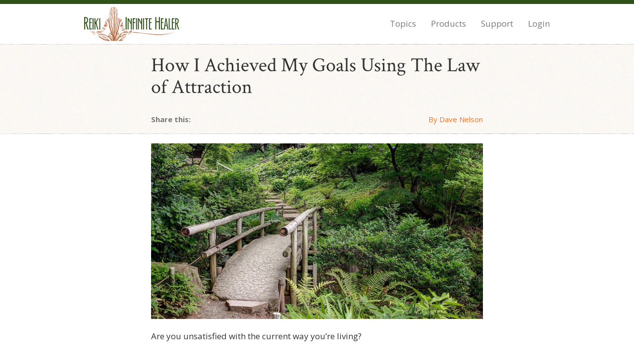

--- FILE ---
content_type: text/html; charset=utf-8
request_url: https://www.reikiinfinitehealer.com/how-i-achieved-my-goals-using-the-law-of-attraction
body_size: 38205
content:












<!doctype html>
<html lang="en">
    <head>
        <meta charset="utf-8">
        <meta http-equiv="X-UA-Compatible" content="IE=edge">
        <meta name="viewport" content="width=device-width, initial-scale=1">

        
        





<style>.async-hide { opacity: 0 !important} </style>
<script>(function(a,s,y,n,c,h,i,d,e){s.className+=' '+y;h.start=1*new Date;
    h.end=i=function(){s.className=s.className.replace(RegExp(' ?'+y),'')};
    (a[n]=a[n]||[]).hide=h;setTimeout(function(){i();h.end=null},c);h.timeout=c;
})(window,document.documentElement,'async-hide','dataLayer',4000,
{'GTM-K7RTK83':true});</script>

<script>
    
        (function(i,s,o,g,r,a,m){i['GoogleAnalyticsObject']=r;i[r]=i[r]||function(){
        (i[r].q=i[r].q||[]).push(arguments)},i[r].l=1*new Date();a=s.createElement(o),
        m=s.getElementsByTagName(o)[0];a.async=1;a.src=g;m.parentNode.insertBefore(a,m)
        })(window,document,'script','//www.google-analytics.com/analytics.js','ga');

        ga('create', 'UA-47892784-1', 'auto', {'allowLinker': true});
        ga('require', 'GTM-K7RTK83');
        ga('require', 'linker');
        ga('linker:autoLink', ['secure.horizonelixir.com', 'horizonelixir.com', 'www.horizonelixir.com'] );
        ga('require', 'displayfeatures');
        ga('send', 'pageview');
    
</script>


<script async src="https://www.googletagmanager.com/gtag/js?id=G-XEK6YXWHLS"></script>
<script>
        window.dataLayer = window.dataLayer || [];
        function gtag(){dataLayer.push(arguments);}
        gtag('js', new Date());

        gtag('config', 'G-XEK6YXWHLS');

        
            
        

        
            
        
</script>



        



    <script async src="https://www.googletagmanager.com/gtag/js?id=AW-1021697954"></script>
    <script>
         window.dataLayer = window.dataLayer || [];
         function gtag(){dataLayer.push(arguments);}
         gtag('js', new Date());

         gtag('config', 'AW-1021697954');

         
            
         
    </script>


        <title>How I Achieved My Goals Using The Law of Attraction</title>
        <meta name="description" content="Ditch the &quot;SMART&quot; goals, and use the law of attraction to reach your goals by connecting to your energy and emotions. ">
        

        <link href='https://fonts.googleapis.com/css?family=Open+Sans:400,300,600,700&amp;subset=latin,latin-ext' rel='stylesheet' type='text/css'>
        <link href='https://fonts.googleapis.com/css?family=Crimson+Text:400,italic,600,700' rel='stylesheet' type='text/css'>
        <link rel="stylesheet" href="/assets/stylesheets/bootstrap.min.css">
        <link rel="stylesheet" href="/assets/stylesheets/font-awesome.min.css">
        <link rel="stylesheet" href="/assets/stylesheets/main2.css?v=37">
        

        <link rel="shortcut icon" type="image/png" href='/assets/images/favicon.png'>

        <script src="/assets/javascripts/jquery-1.11.3.min.js" type="text/javascript"></script>
        <script src="/assets/javascripts/bootstrap.min.js" type="text/javascript"></script>
        <!-- HTML5 shim and Respond.js for IE8 support of HTML5 elements and media queries -->
        <!--[if lt IE 9]>
          <script src="https://oss.maxcdn.com/html5shiv/3.7.2/html5shiv.min.js"></script>
          <script src="https://oss.maxcdn.com/respond/1.4.2/respond.min.js"></script>
        <![endif]-->

        



    <script>
        !function(f,b,e,v,n,t,s){if(f.fbq)return;n=f.fbq=function(){n.callMethod?
                n.callMethod.apply(n,arguments):n.queue.push(arguments)};if(!f._fbq)f._fbq=n;
            n.push=n;n.loaded=!0;n.version='2.0';n.queue=[];t=b.createElement(e);t.async=!0;
            t.src=v;s=b.getElementsByTagName(e)[0];s.parentNode.insertBefore(t,s)}(window,
                document,'script','//connect.facebook.net/en_US/fbevents.js');

        
            
                fbq('init', '617692689897924');
            

            fbq('track', "PageView");

            
                
            

            
                
            
        
    </script>

    <noscript><img height="1" width="1" style="display:none"
                   src="https://www.facebook.com/tr?id=617692689897924&ev=PageView&noscript=1"
    /></noscript>

        

<script>
!function (w, d, t) {
    w.TiktokAnalyticsObject=t;var ttq=w[t]=w[t]||[];ttq.methods=["page","track","identify","instances","debug","on","off","once","ready","alias","group","enableCookie","disableCookie"],ttq.setAndDefer=function(t,e){t[e]=function(){t.push([e].concat(Array.prototype.slice.call(arguments,0)))}};for(var i=0;i<ttq.methods.length;i++)ttq.setAndDefer(ttq,ttq.methods[i]);ttq.instance=function(t){for(var e=ttq._i[t]||[],n=0;n<ttq.methods.length;n++)ttq.setAndDefer(e,ttq.methods[n]);return e},ttq.load=function(e,n){var i="https://analytics.tiktok.com/i18n/pixel/events.js";ttq._i=ttq._i||{},ttq._i[e]=[],ttq._i[e]._u=i,ttq._t=ttq._t||{},ttq._t[e]=+new Date,ttq._o=ttq._o||{},ttq._o[e]=n||{};var o=document.createElement("script");o.type="text/javascript",o.async=!0,o.src=i+"?sdkid="+e+"&lib="+t;var a=document.getElementsByTagName("script")[0];a.parentNode.insertBefore(o,a)};

    ttq.load('C732NJ0A2TFP9AP6SH7G');
    ttq.page();
}(window, document, 'ttq');
</script>
        
    <script src="/assets/javascripts/jquery.infinitescroll.min.js" type="text/javascript"></script>
    <script src="/assets/javascripts/jquery.dialogtrigger.js" type="text/javascript"></script>
    <script src="/assets/javascripts/js.cookie.js" type="text/javascript"></script>

    <script type="text/javascript">

        var isMobile = window.matchMedia("only screen and (max-width: 767px)");

        var exitPopEnabled = !Cookies.get('sawOfferModal');
        function showFeaturedOffer() {
            if (exitPopEnabled) {
                if (isMobile.matches) {
                    $(".navbar-offer").show();
                    $("body").addClass("navbar-offer-open");
                }
                else {
                    $(".modal-offer").modal("show");
                }
                Cookies.set('sawOfferModal', 'true', { expires: 7 }); 
                exitPopEnabled = false;
            }
        }

        $(function() {

            
            $( window ).on( "orientationchange", function( event ) {
                var originalBodyStyle = getComputedStyle(document.body).getPropertyValue('display');
                document.body.style.display='none';
                setTimeout(function () {
                    document.body.style.display = originalBodyStyle;
                }, 10);
            });

            $(".modal a").click(function() {
                $("#modal-offer").modal("hide");
            })

            $(".navbar-offer a").click(function() {
                $(".navbar-offer").hide();
                $("body").removeClass("navbar-offer-open");
            })

            var dialogTrigger = new DialogTrigger(showFeaturedOffer, { trigger: 'timeout', timeout: 60000 });

            
//            var dialogTriggerTimeout = new DialogTrigger(function() {
//                var dialogTriggerPercentDown = new DialogTrigger(function() {
//                    var dialogTriggerPercentUp = new DialogTrigger(showFeaturedOffer, { trigger: 'scrollUp', percentUp: 10 });
//                }, { trigger: 'scrollDown', percentDown: 50 });
//            }, { trigger: 'timeout', timeout: dialogTriggerTimeoutMiliseconds });

            
//            var dialogTriggerTimeout2 = new DialogTrigger(function() {
//                var dialogTriggerExit = new DialogTrigger(showFeaturedOffer, { trigger: 'exitIntent' });
//            }, { trigger: 'timeout', timeout: dialogTriggerTimeoutMiliseconds });

            $(".articles-wrapper").infinitescroll({
                navSelector  : '.next-page:last',    // selector for the paged navigation
                nextSelector : '.next-page:last a',  // selector for the NEXT link (to page 2)
                itemSelector : '.article-wrapper',     // selector for all items you'll retrieve
                loading: {
                    finishedMsg: '',
                    selector: '.loading-message',
                    msgText: "<em class='lead'>Channeling knowledge from the Universe...</em>",
                },
                bufferPx: 1000
            },
            function( newElements ) {
                addthis.layers.refresh()
            });
        });
    </script>

    </head>

    <body class="article">


        
            <nav class="navbar navbar-default navbar-static-top">
                <div class="container">
                    <div class="navbar-header">
                        <button type="button" class="navbar-toggle collapsed" data-toggle="collapse" data-target="#navbar" aria-expanded="false" aria-controls="navbar">
                            <span class="sr-only">MENU</span>
                            <span class="icon-bar"></span>
                            <span class="icon-bar"></span>
                            <span class="icon-bar"></span>
                        </button>
                        <a class="navbar-brand" href="/">
                            <img class="img-responsive" src='/assets/images/logo.png' alt="Reiki Infinite Healer" />
                        </a>
                    </div>
                    <div id="navbar" class="navbar-collapse collapse">
                        <ul class="nav navbar-nav navbar-right">
                            <li><a href="/blog">Topics</a></li>
                            <li><a href="/products">Products</a></li>
                            <li><a href="/contact">Support</a></li>
                            <li><a href="/login">Login</a></li>
                        </ul>
                    </div><!--/.nav-collapse -->
                </div>
            </nav>
        

        

        <div class="main-content">
            

    <div class="articles-wrapper">
        <div class="article-wrapper">
            <div class="main-content-header">
                <div class="container">
                    <h1>How I Achieved My Goals Using The Law of Attraction</h1>
                    <div class="article-meta">
                        <div class="pull-left">
                            <div class="share-label text-muted">Share this:</div>
                            <div class="addthis_sharing_toolbox" data-url="http://www.reikiinfinitehealer.com/how-i-achieved-my-goals-using-the-law-of-attraction" data-title="How I Achieved My Goals Using The Law of Attraction"></div>
                        </div>
                        <div class="text-muted pull-right author"><a href="/author/dave-nelson" target="_blank">By Dave Nelson</a></div>
                        <div class="clearfix"></div>
                    </div>
                </div>
            </div>

            <div class="container">
                <p><img class="shareable-image" src="https://s3-us-west-2.amazonaws.com/reikiinfinitehealer/media/Blogs/Law+of+Attraction+1+Path+to+Goals.png" alt="Path to Destiny" /></p>
<p>Are you unsatisfied with the current way you&rsquo;re living?&nbsp;</p>
<p>Do you feel like the life you&rsquo;ve always wanted is lingering just beyond your reach?</p>
<p>That&rsquo;s all about to change&hellip; because I&rsquo;m going to let you in on a few secrets that will transform your life as you know it:</p>
<p>YOU are the creator of your <a title="Destiny" href="https://www.reikiinfinitehealer.com/4-habits-that-will-change-your-destiny" target="_blank" rel="noopener">destiny</a>&hellip;&nbsp;</p>
<p>YOU have the power to paint the picture of your life in any way that you wish.&nbsp;</p>
<p>With just a simple shift in your thoughts and mindset, <em>you can change your life to manifest all of the things you desire&hellip;&nbsp;</em></p>
<p>Perhaps you have a goal or two you&rsquo;re trying to reach, but maybe you feel like you&rsquo;re stuck. Do you want to be able to:&nbsp;</p>
<ul>
<li>Find your heart&rsquo;s true love&nbsp;</li>
<li>Achieve great success in your business&nbsp;</li>
<li>Improve your physical health</li>
<li>Attract wealth and financial abundance</li>
</ul>
<p>The possibilities are limitless&hellip;&nbsp;</p>
<p>The key to unlocking the goals you want to achieve comes from your energy. You see, we live in a world full of energy. It&rsquo;s all around you&hellip; everywhere you look&hellip; and it&rsquo;s also inside of you&hellip;&nbsp;</p>
<p>And that energy can be linked to your various emotions&hellip;&nbsp;</p>
<p>Happiness, joy, love, and abundance create positive energy in the body, while fear, guilt, sadness, and anger leave your body cluttered with negative energy.&nbsp;</p>
<p>But there is something you can do to <em>take control of your emotions, your energy, and your entire life</em>.&nbsp;</p>
<p>I&rsquo;ve seen the effects that the law of attraction can have on my life, firsthand.&nbsp;</p>
<p>It has helped me to finally feel financially stable, create positive change in the world, cultivate deeper connections with my loved ones, and so much more.&nbsp;</p>
<p>And the law of attraction can do the same for you...</p>
<h2>The Law of Attraction Will Help You Reach Your Goals...</h2>
<p>It is said that there are many laws that govern the universe, one of which is the law of attraction. The basic underlying principle of the law of attraction is that whatever you are putting out into the universe, you also attract back to yourself.&nbsp;</p>
<p>More simply put:<strong> Like attracts like.</strong>&nbsp;</p>
<p>For example, if you often find yourself complaining about how you&rsquo;ll never <a title="Heart Chakra" href="https://www.reikiinfinitehealer.com/the-heart-chakra" target="_blank" rel="noopener">find true love</a>, these negative feelings will just attract more negative feelings and prevent you from cultivating more love in your life.&nbsp;</p>
<p>But if you can become thankful for the love and happiness that you enjoy in other relationships with friends and family, then you&rsquo;re attracting more feelings of love and happiness so that you can find new relationships.&nbsp;</p>
<p><img class="shareable-image" src="https://s3-us-west-2.amazonaws.com/reikiinfinitehealer/media/Blogs/Law+of+Attraction+2+Flower.jpg" alt="Law of Attraction" /></p>
<p>Just like the practice of Reiki, the law of attraction taps into the abundant energy of the universe and everything in it.&nbsp;</p>
<p>You may or may not be aware that everything in and around you is made of energy. You are composed of energy, the earth contains its own energy, the food you eat has energy&hellip;<strong> everything is energy.</strong>&nbsp;</p>
<p>If you want to learn how the law of attraction can help you reach your goals and create the life you&rsquo;ve always wanted, then you&rsquo;re in the right place.&nbsp;</p>
<p>Below, I&rsquo;ve outlined a few tips that I have personally used to make the law of attraction work for my goals and aspirations. And I believe that these same principles can help you manifest anything that you desire.&nbsp;</p>
<p>Now that you understand a little more about what the law of attraction is, I&rsquo;m going to share with you exactly how I used it to achieve my goals (and how you can too!).&nbsp;</p>
<p>First things first, let&rsquo;s talk about energy&hellip;&nbsp;</p>
<h2>Cleanse Your Energetic System</h2>
<p>You can unknowingly be holding negative energy in your system that is preventing you from reaching the goals you set for yourself. It&rsquo;s important to take time each day to cleanse your energetic system.&nbsp;</p>
<p>There are many different ways to cleanse your energy system, but I&rsquo;ll just mention a few of my favorites here&hellip;&nbsp;</p>
<p><img class="shareable-image" src="https://s3-us-west-2.amazonaws.com/reikiinfinitehealer/media/Blogs/Law+of+Attraction+3+Energetic.jpg" alt="Cleansing Energy" /></p>
<p><strong>Reiki</strong></p>
<p>Reiki healing works with the body&rsquo;s seven main energy centers to optimize the flow of energy into and out of your body. Drawing from the <a title="Reiki Energy" href="https://www.reikiinfinitehealer.com/reiki-personal-energy" target="_blank" rel="noopener">universal energy</a> that is all around you, you can use Reiki to direct positive energy from the universe into your body, thus raising your energetic vibrations to a higher level.&nbsp;</p>
<p><strong>Healing Crystals&nbsp;</strong></p>
<p>Healing crystals can be used for many different purposes, but there are also specific crystals that focus on cleansing your energetic system so that you can have more positive energy. White and clear stones like Clear Quartz and Moonstone can help remove negative energy from your body, while black stones like Tourmaline can protect you from unwanted energy.</p>
<p><strong>Yoga</strong></p>
<p>Allowing your body to stretch and move helps to keep the energy flowing freely. It&rsquo;s especially important to do a little stretching or movement in the morning because you&rsquo;ve been asleep and your body has been still. During sleep, energy can get stuck in certain places in the body causing imbalances that prevent you from reaching your goals.&nbsp;</p>
<p><strong>Meditation</strong></p>
<p>The benefits of meditation have been proven many times over, but it is especially important for those of us who engage in energy work (like Reiki or using the law of attraction). Pausing for a few moments of meditation lets your body slow down and relax so that you can recharge your energy. It also helps you become more connected to your inner being so that you can be more aware of the energetic flow within your own body.&nbsp;</p>
<p>I also wanted to share a tool I&rsquo;ve found that takes the concept of manifestations to a new level. Check out this 15 minute video to learn how the <a title="Power of Manifestation" href="https://www.reikiinfinitehealer.com/manifestation" target="_blank" rel="noopener">power of manifestation</a> has changed the lives of thousands of people&hellip;&nbsp;</p>
<p>&hellip; And how it can help you achieve the life you&rsquo;re meant to live. <a title="Manifestation" href="https://www.reikiinfinitehealer.com/manifestation" target="_blank" rel="noopener">Click here to learn more</a>.</p>
<p><a title="Manifestation" href="https://www.reikiinfinitehealer.com/manifestation" target="_blank" rel="noopener"><img src="https://s3-us-west-2.amazonaws.com/reikiinfinitehealer/media/resources/manifestation-system.jpg" alt="Manifestation" /></a></p>
<p>Once you&rsquo;ve cleared your energy in whatever way makes sense for you, it&rsquo;s time to start manifesting what you desire on the blank slate you&rsquo;ve just created&hellip;&nbsp;</p>
<h2>Tune in to Your Emotions&nbsp;</h2>
<p>I learned the hard way that it&rsquo;s not enough to just think about manifesting your goals and what you want to become.&nbsp;</p>
<p>It&rsquo;s not enough to just think about something. <em>You actually have to deeply feel those emotions</em> so that you&rsquo;re putting the positive energy out into the universe. And like a magnet, once that positive energy is in the universe, it will draw more of the same back to you.&nbsp;</p>
<p>The problem that you run into with simply thinking about what you want to become is that you are thinking. And since like attracts like, your thinking only attracts more thinking.&nbsp;</p>
<p>In this way, the law of attraction is similar to Reiki. When I am using Reiki to heal one of my clients, it&rsquo;s important to focus on what the person&rsquo;s life will look like or feel like when they are healed.&nbsp;</p>
<p>I don&rsquo;t spend my time thinking about a <a title="Leg pain" href="https://www.reikiinfinitehealer.com/how-to-heal-leg-pain-with-reiki" target="_blank" rel="noopener">broken leg</a> or a cancer diagnosis&hellip; Instead I send healing energy into the person as I see them being healthy and well.&nbsp;</p>
<p><img class="shareable-image" src="https://s3-us-west-2.amazonaws.com/reikiinfinitehealer/media/Blogs/Law+of+Attraction+4+Love.jpg" alt="Feeling Love" /></p>
<p>When using the law of attraction, thinking about how you feel alone because you haven&rsquo;t found love yet will actually prevent you from reaching your goal. Because you&rsquo;re focusing on feeling lonely and sad, you&rsquo;ll be attracting more sadness and loneliness.&nbsp;</p>
<p>Instead, bring your mind into the blissful state that you&rsquo;ll feel once you&rsquo;ve found a partner. Focus on the love and joy, and actually feel those emotions in your body. As you put the energy of happiness and love out into the universe, the universe will send back more happiness and love to you.&nbsp;&nbsp;</p>
<p>But maybe you have a different goal&hellip; Perhaps your aspirations are related to your work-life&hellip;&nbsp;</p>
<h2>Trade Attachment for an Open Mind&nbsp;</h2>
<p>When setting your <a title="personal goals" href="https://www.reikiinfinitehealer.com/how-to-change-your-life-in-7-steps" target="_blank" rel="noopener">personal goals</a>, one of the common suggestions is to be as specific as possible. Maybe you&rsquo;ve heard of SMART goals, or goals that are Specific, Measurable, Attainable, Realistic, and Time-Sensitive&hellip;&nbsp;</p>
<p>SMART goals may be helpful to some individuals, but they don&rsquo;t work well with the law of attraction.&nbsp;</p>
<p>Your mind can get wrapped up in the specifics of things and that can cause you to become attached to certain outcomes.&nbsp;</p>
<p>Instead of focusing on one specific outcome, <em>dig deeper into your goal to find the motivations behind it.</em></p>
<p><img class="shareable-image" src="https://s3-us-west-2.amazonaws.com/reikiinfinitehealer/media/Blogs/Law+of+Attraction+5+Open+Minds.jpg" alt="Open Mind" /></p>
<p>Maybe you want a promotion at work&hellip; is it because you want to be able to provide for your family? Or because you want to make a difference in your company?&nbsp;</p>
<p>Sometimes, the universe has plans for you that you&rsquo;re not yet aware of. There are many different paths that can lead you to your goal that might look a little different than you first imagined.&nbsp;</p>
<p>Keep an open mind. This also helps protect you from <a title="Remove Anxiety " href="https://www.reikiinfinitehealer.com/remove-anxiety-with-this-one-technique" target="_blank" rel="noopener">negative emotions like stress, disappointment, and sadness</a>.&nbsp;</p>
<p>Remember that true happiness comes from within, not from any outcome or object or other person. Releasing your attachment to rigid outcomes will help you <strong>create your own happiness and contentment</strong>.&nbsp;</p>
<p>This practice of having an open mind will also allow you to be more grateful for what you do have&hellip;&nbsp;</p>
<h2>Have Gratitude for the Present&nbsp;</h2>
<p>Cultivating more gratitude in your life can help you in many different ways. And it is especially important to remember to feel a <a title="sense of gratitude" href="https://www.reikiinfinitehealer.com/happiness" target="_blank" rel="noopener">sense of gratitude</a> when using the law of attraction to manifest your goals.&nbsp;</p>
<p>While it&rsquo;s good to have dreams, desires, aspirations, and goals, there are still things that you have in your life at this very moment that you can be thankful for.&nbsp;</p>
<p>One of the tricky parts about using the law of attraction to help you reach your goals is that you have to find the delicate balance between focusing on the future and living in the present.&nbsp;</p>
<p>When trying to reach your goals, there is a certain amonut of time and energy you must spend thinking about the future. But beware&hellip; when you become overly focused on what&rsquo;s yet to come, you miss out on the life that&rsquo;s happening right in front of you.&nbsp;</p>
<p><img class="shareable-image" src="https://s3-us-west-2.amazonaws.com/reikiinfinitehealer/media/Blogs/Law+of+Attraction+6+Gratitude.jpg" alt="Have Gratitude" /></p>
<p>Focusing too much on the future also leads you to feel more negative emotions, such as longing, discontent, worry, and fear. And when you feel those emotions, you&rsquo;re simply attracting more negative emotions into your life.&nbsp;</p>
<p>But when you are able to see that, while you may not have reached all your goals just yet, there are many things that you have to be grateful for, <em>you&rsquo;re sending positive energy out into the universe so that you can attract more positivity back to you.&nbsp;</em></p>
<p>So, any time you feel disappointment creeping up, turn that emotion on its head and find something that you can be grateful for.&nbsp;</p>
<p>For example, maybe you didn&rsquo;t get the promotion at work that you wanted. But that gives you more time to spend with your family. Be thankful for the love of your family.&nbsp;</p>
<p>The law of attraction boils down to shifting your outlook on life to focus in on the positive emotions you experience and using that energy to create more positivity in your life.&nbsp;</p>
<p>When you feel grateful, the universe will send you more things to be grateful for. When you focus on the love you have in your life, your relationships will strengthen and grow.&nbsp;</p>
<p>The law of attraction is similar to, but still quite different from, the power of manifestations. If you&rsquo;re interested in diving deeper into the simple ways that <a title="Manifestations" href="https://www.reikiinfinitehealer.com/manifestation" target="_blank" rel="noopener">manifestations can change your relationships, emotions, and life in general</a>, I invite you to watch this quick video.&nbsp;</p>
<p>It explains everything you need to know about how the power of manifestations will help you create the live you truly desire. <a title="Manifestation" href="https://www.reikiinfinitehealer.com/manifestation" target="_blank" rel="noopener">Click here for more information</a>.&nbsp;</p>
<p><a title="Manifestation" href="https://www.reikiinfinitehealer.com/manifestation" target="_blank" rel="noopener"><img src="https://s3-us-west-2.amazonaws.com/reikiinfinitehealer/media/resources/manifestation-system.jpg" alt="Manifestation" /></a></p>

                <div class="article-meta">
                    <div class="pull-left">
                        <div class="share-label text-muted">Share this:</div>
                        <div class="addthis_sharing_toolbox"></div>
                    </div>
                    <div class="text-muted pull-right author">
                        
                            <em>Posted on Jan 16, 2019</em>
                        
                    </div>
                    <div class="clearfix"></div>
                </div>

                <hr />

                <div class="row author-spotlight">
                    <div class="col-sm-2">
                        <img class="img-responsive img-thumbnail" src="/assets/images/landingPages/squeezePages/dave-nelson.jpg">
                    </div>
                    <div class="col-sm-10">
                        <p><a class="lead" target="_blank" href="/author/dave-nelson">Dave Nelson</a></p>
                        <p><small>Dave Nelson is the creator of Reiki Infinite Healer.  Over the last 4 years Dave and his team have helped hundreds of thousands of people improve their wellbeing, recover from illness, connect with their spiritual selves, and learn to heal with the amazing art of Reiki. Dave is a highly sought after healer and teacher, who's work has impacted the lives, health and relationships of individuals and their families in over 200 different countries.</small></p>
                    </div>
                </div>

            </div>
        </div>
    </div>

    
        <div class="next-page text-center container">
            <a rel="nofollow" class="btn btn-lg btn-default" href="/how-i-achieved-my-goals-using-the-law-of-attraction?page=2">Next Post</a>
        </div>
        <div class="loading-message text-center container"></div>
    

    <div class="modal fade modal-offer" tabindex="-1" role="dialog" data-backdrop="static">
        <div class="modal-dialog" role="document">
            <div class="modal-content">

                <div class="modal-body">
                    <button type="button" class="close" data-dismiss="modal"><span>&times;</span></button>
                    <div class="hidden-xs">
                        <img style="height: 50px" class="img-responsive element-center" src='/assets/images/logo.png' alt="Reiki Infinite Healer" />
                    </div>
                    <div class="row">
                        <div class="col-sm-6">
                            <img class="img-responsive element-center" src="/assets/images/landingPages/squeezePages/chakra-balancing-plan-thumbnail.png">
                        </div>
                        <div class="col-sm-6">
                            <h3>Get My FREE<br /> <span class="text-green">5 Minute Chakra Balancing Plan</span></h3>
                        </div>
                    </div>

                </div>
                <div class="modal-footer">
                    <div class="row">
                        <div class="col-xs-6">
                            <a target="_blank" href="/lp/5-minute-chakra-balancing-plan" class="btn btn-warning btn-block btn-lg">
                                <span class="lead">YES</span><br />
                                I want the free plan!
                            </a>
                        </div>
                        <div class="col-xs-6">
                            <a data-dismiss="modal" class="btn btn-default btn-block btn-lg">
                                <span class="lead">NO</span><br />
                                My Chakras are perfect
                            </a>
                        </div>
                    </div>
                </div>
            </div>
        </div>
    </div>

    <nav class="navbar navbar-default navbar-fixed-top navbar-offer">
        <div class="container">
            <a type="button" class="close"><span>&times;</span></a>
            <div class="row">
                <div class="col-xs-5">
                    <img class="img-responsive" src="/assets/images/landingPages/squeezePages/chakra-balancing-plan-thumbnail.png">
                </div>
                <div class="col-xs-7">
                    <div style="margin-top: 5px;">Get My FREE <span class="text-green">5 Minute<br /> Chakra Balancing Plan</span></div>
                    <div>
                        <a target="_blank" href="/lp/5-minute-chakra-balancing-plan" class="btn btn-warning">I WANT THE PLAN</a>
                    </div>
                </div>
            </div>
        </div>
    </nav>


        </div>

        <footer class="footer">
            <div class="container">
                <div class="row">
                    <div class="col-sm-3">
                        <img class="img-responsive footer-logo" src='/assets/images/logo-white.png' alt="Reiki Infinite Healer" />
                        <div class="lead"><strong>LET ME<br/> HELP YOU HEAL</strong></div>
                        <div>AND BECOME THE PERSON YOU WERE MEANT TO BE</div>
                    </div>
                    <div class="col-sm-3">
                        <p>TRAINING & HEALING</p>
                        <ul class="list list-unstyled">
                            <li><a href="/lp/guided-healing-sessions">Guided Healing Sessions</a></li>
                            <li><a href="/lp/reiki-home-course">Reiki Levels 1 - 3 Certification</a></li>
                            <li><a href="/lp/full-body-healing-session">Full Body Healing Session</a></li>
                            <li><a href="/lp/reiki-meditations">Reiki Meditations</a></li>
                            <li><a href="/products">All Products...</a></li>
                        </ul>
                    </div>
                    <div class="col-sm-3">
                        <p>POPULAR TOPICS</p>
                        <ul class="list list-unstyled">
                            <li><a href="/lifeforce-energy-optimization">Healing with Reiki</a></li>
                            <li><a href="/chakra-balancing">Balancing Your Chakras</a></li>
                            <li><a href="/how-i-cleansed-my-aura">Cleansing Your Aura</a></li>
                            <li><a href="/what-is-reiki">What Is Reiki?</a></li>
                            <li><a href="/blog">More Topics...</a></li>
                        </ul>
                    </div>
                    <div class="col-sm-3">
                        <p>REIKI INFINITE HEALER</p>
                        <ul class="list list-unstyled">
                            <li><a href="/blog">Blog</a></li>
                            <li><a href="/contact">Contact</a></li>
                            <li><a href="/reviews">Reviews</a></li>
                            <li><a href="/login">Login</a></li>
                        </ul>
                    </div>
                </div>

                <hr />

                <div class="row footer-bottom">
                    <div class="col-sm-4 pull-right text-right">
                        <ul class="list-inline">
                            <li>
                                <a target="_blank" href="http://www.facebook.com/reikiinfinitehealer">
                                    <span class="icon-circle icon-circle-facebook">
                                        <i class="fa fa-facebook"></i>
                                    </span>
                                    <span class="sr-only">
                                        Facebook
                                    </span>
                                </a>
                            </li>
                            <li>
                                <a target="_blank" href="https://www.instagram.com/reikiinfinitehealer">
                                    <span class="icon-circle">
                                        <i class="fa fa-instagram" aria-hidden="true"></i>                                    
                                    </span>
                                    <span class="sr-only">
                                        Instagram
                                    </span>
                                </a>
                            </li>
                            <li>
                                <a target="_blank" href="https://www.pinterest.com/reikiinfinite/">
                                    <span class="icon-circle">
                                        <i class="fa fa-pinterest" aria-hidden="true"></i>
                                    </span>
                                    <span class="sr-only">
                                        Pinterest
                                    </span>
                                </a>
                            </li>
                            <li>
                                <a target="_blank" href="http://www.twitter.com/reiki_infinite">
                                    <span class="icon-circle icon-circle-twitter">
                                        <i class="fa fa-twitter"></i>
                                    </span>
                                    <span class="sr-only">
                                        Twitter
                                    </span>
                                </a>
                            </li>
                        </ul>
                    </div>
                    <div class="col-sm-4 footer-bottom-text-links text-brown">
                        &copy; 2026 Reiki Infinite Healer
                    </div>
                    <div class="col-sm-4 footer-bottom-text-links text-center">
                        <ul class="list list-inline">
                            <li><a href="/privacy-policy">Privacy</a></li>
                            <li><a href="/terms-conditions">Terms</a></li>
                            <li><a href="/contact">Support</a></li>
                        </ul>
                    </div>
                </div>
            </div>
        </footer>

        

<!-- Google Code for Remarketing Tag -->
<script type="text/javascript">
    /* <![CDATA[ */
    var google_conversion_id = 1021697954;
    var google_custom_params = window.google_tag_params;
    var google_remarketing_only = true;
    var google_conversion_format = 3;
    /* ]]> */
</script>
<script type="text/javascript" src="//www.googleadservices.com/pagead/conversion.js">
</script>
<noscript>
    <div style="display:inline;">
        <img height="1" width="1" style="border-style:none;" alt="" src="//googleads.g.doubleclick.net/pagead/viewthroughconversion/1021697954/?value=0&amp;guid=ON&amp;script=0"/>
    </div>
</noscript>

<!-- Mailchimp Code for Goals -->
<script type="text/javascript">
	var $mcGoal = {'settings':{'uuid':'9b45c3f2b98542f20f996dc7a','dc':'us14'}};
    (function() {
        var sp = document.createElement('script'); sp.type = 'text/javascript'; sp.async = true; sp.defer = true;
        sp.src = ('https:' == document.location.protocol ? 'https://s3.amazonaws.com/downloads.mailchimp.com' : 'http://downloads.mailchimp.com') + '/js/goal.min.js';
        var s = document.getElementsByTagName('script')[0]; s.parentNode.insertBefore(sp, s);
    })();
</script>


        
<script>(function(w,d,t,r,u){var f,n,i;w[u]=w[u]||[],f=function(){var o={ti:"5214061"};o.q=w[u],w[u]=new UET(o),w[u].push("pageLoad")},n=d.createElement(t),n.src=r,n.async=1,n.onload=n.onreadystatechange=function(){var s=this.readyState;s&&s!=="loaded"&&s!=="complete"||(f(),n.onload=n.onreadystatechange=null)},i=d.getElementsByTagName(t)[0],i.parentNode.insertBefore(n,i)})(window,document,"script","//bat.bing.com/bat.js","uetq");</script><noscript><img src="//bat.bing.com/action/0?ti=5214061&Ver=2" height="0" width="0" style="display:none; visibility: hidden;" /></noscript>
        
    <script type="text/javascript" src="//s7.addthis.com/js/300/addthis_widget.js#pubid=ra-5758858673007810"></script>


    </body>
</html>


--- FILE ---
content_type: text/css; charset=utf-8
request_url: https://www.reikiinfinitehealer.com/assets/stylesheets/main2.css?v=37
body_size: 41505
content:
/* Layout style */

body {
    font-family: "Open Sans",Arial,sans-serif;
    font-size: 1.7rem;
    line-height: 1.8;
    color: #333;
}

a, a:hover, a:visited {
    color: #fc7025;
    cursor: pointer;
    transition: all .1s ease;
}

h1 a {
    color: #333;
}

h1 a:hover,
h1 a:focus {
    text-decoration: none;
}

h1 small {
    font-family: "Open Sans",Arial,sans-serif;
    font-size: 1.45rem;
    padding-left: 20px;
}

p {
    margin-bottom: 20px;
}

h1,
h2,
h3,
h4,
h5,
h6 {
    font-family: "Crimson Text", Arial, sans-serif;
    font-weight: 400; }

h1 {
    font-size: 40px;
}

h2 {
    font-size: 40px;
    margin-top: 0;
    margin-bottom: 30px;
}

h3 {
    font-size: 35px;
    margin-top: 0;
    margin-bottom: 30px;
}

h4 {
    font-size: 30px;
}

.heading-mid-content {
    margin-top: 30px;
}

ul,
ol {
    margin-bottom: 20px;
}

ul.list-tiny-checks {
    list-style-image: url(../images/checkout/ico-agree-10px.png);
    margin-left: 10px;
    padding-left: 10px;
    margin-bottom: 20px;
}
ul.list-tiny-checks li {
    margin: 0; padding: 0;
}

hr.sketchy {
    display:block;
    border:0px;
    height:1px;
    background-image: url(../images/landingPages/basicCourse/line-horizontal.png);
}

tfoot {
    border-top: 2px solid #ddd;
    font-weight: bold;
}

.strike {
    text-decoration:line-through
}

.shadow {
    box-shadow: 0px 0px 15px #999;
}

.btn {
    transition: all ease .1s;
}

.btn-link,
.btn-link:hover,
.btn-link:focus,
.btn-link:active {
    color: #fc7025;
}

.btn-default,  a.btn-default:visited {
    background-color: #eee;
    border-color: #d65f24;
    color: #333;
}

.btn-default:hover {
    background-color: #ddd !important;
    border-color: #d15a19;
}

.btn-warning, a.btn-warning:visited {
    background-color: #e35a10;
    border-color: #d15a19;
    color: #fff;
}

.btn-warning:hover,
.btn-warning:focus,
.btn-warning:active {
    background-color: #d15a19 !important;
    border-color: #d15a19 !important;
}

.btn-success, a.btn-success:visited {
    background-color: #569E29;
    border-color: #3B7F10;
    color: #fff;
}

.btn-success:hover,
.btn-success:focus,
.btn-success:active{
    background-color: #3B7F10 !important;
    border-color: #3B7F10 !important;
}

.btn-primary,  a.btn-primary:visited {
    background-color: #4775de;
    border-color: #1e3da4;
    color: #fff;
}

.btn-primary:hover,
.btn-primary:focus,
.btn-primary:active{
    background-color: #1e3da4 !important;
    border-color: #1e3da4 !important;
}

.btn-purple,  a.btn-purple:visited {
    background-color: #8e47de;
    border-color: #601ea4;
    color: #fff;
}

.btn-purple:hover,
.btn-purple:focus,
.btn-purple:active{
    background-color: #601ea4 !important;
    border-color: #601ea4 !important;
    color: #fff;
}

.btn-gray, a.btn-gray:visited {
    background-color: #999;
    border-color: #888;
    color: #fff;
}

.btn-gray:hover,
.btn-gray:focus,
.btn-gray:active{
    background-color: #888 !important;
    border-color: #888 !important;
    color: #fff;
}

span.btn-link,
span.btn-link:hover {
    cursor: default;
    text-decoration: none;
    color: #333;
}

.btn-cta {
    font-size: 2.4rem;
    line-height: 67px;
    color: #fff;
    box-shadow: 0 1px 1px #000;
    text-decoration: none;
    display: inline-block;
    padding-left: 30px;
    padding-right: 30px;
}

.btn-cta:hover,
.btn-cta:active,
.btn-cta:focus,
.btn-cta:visited {
    color: #fff;
    text-decoration: none;
}

.btn-cta-wide {
    padding-left: 65px;
    padding-right: 65px;
}

.btn-cta-small {
    font-size: 18px;
    line-height: 46px;
}

.main-content p.btn-cta-wrapper {
    margin-bottom: 30px;
}

.btn-cta.btn-cta-orange {
    background: #FF6712;
    background: -webkit-linear-gradient(#FF6712, #DF4300);
    background: -o-linear-gradient(#FF6712, #DF4300);
    background: -moz-linear-gradient(#FF6712, #DF4300);
    background: linear-gradient(#FF6712, #DF4300);
    background-image: linear-gradient(#FF6712, #DF4300);
}

.btn-cta.btn-cta-yellow {
    background: #ECB936;
    background: -webkit-linear-gradient(#ECB936, #C79512);
    background: -o-linear-gradient(#ECB936, #C79512);
    background: -moz-linear-gradient(#ECB936, #C79512);
    background: linear-gradient(#ECB936, #C79512);
    background-image: linear-gradient(#ECB936, #C79512);
}

.btn-cta.btn-cta-green {
    background: #569E29;
    background: -webkit-linear-gradient(#569E29, #317905);
    background: -o-linear-gradient(#569E29, #317905);
    background: -moz-linear-gradient(#569E29, #317905);
    background: linear-gradient(#569E29, #317905);
    background-image: linear-gradient(#569E29, #317905);
}

.btn-cta.btn-cta-purple {
    background: #8e47de;
    background: -webkit-linear-gradient(#8e47de, #601ea4);
    background: -o-linear-gradient(#8e47de, #601ea4);
    background: -moz-linear-gradient(#8e47de, #601ea4);
    background: linear-gradient(#8e47de, #601ea4);
    background-image: linear-gradient(#8e47de, #601ea4);
}

.btn-cta.btn-cta-red {
    background: #de4747;
    background: -webkit-linear-gradient(#de4747, #a41e1e);
    background: -o-linear-gradient(#de4747, #a41e1e);
    background: -moz-linear-gradient(#de4747, #a41e1e);
    background: linear-gradient(#de4747, #a41e1e);
    background-image: linear-gradient(#de4747, #a41e1e);
}

.btn-cta.btn-cta-blue {
    background: #4775de;
    background: -webkit-linear-gradient(#4775de, #1e3da4);
    background: -o-linear-gradient(#4775de, #1e3da4);
    background: -moz-linear-gradient(#4775de, #1e3da4);
    background: linear-gradient(#4775de, #1e3da4);
    background-image: linear-gradient(#4775de, #1e3da4);
}

a.btn-pill {
    padding:10px 30px;
    border-radius: 50px;
    background-color: transparent;
    border-color: #539a27;
    border-width: 1px;
    color: #539a27 !important;
    transition: all ease-in-out 300ms 0s;
    text-decoration: none !important;
    font-weight: 600;
}

a.btn-pill:hover {
    color: #fff !important;
    background-color: #539a27;
}

a.link-block,
a.link-block:hover,
a.link-block:visited,
a.link-block:active {
    color: #333;
    text-decoration: none;
}

.list-group a {
    color: #333;
}

input[type=checkbox], input[type=radio] {
    margin: 8px 0 0;
}

label {
    font-weight: normal;
}

.checkbox label, .radio label {
    padding-left: 25px;
}

.checkbox input[type=checkbox], .radio input[type=radio] {
    margin-left: -25px;
}

.form-inline label {
    margin-bottom: 0;
}

.element-center {
    margin-left: auto;
    margin-right: auto;
}

.navbar-static-top.navbar-default {
    border-top: 8px solid #2f5219;
    border-bottom: none;
    background-color: #fff;
    min-height: 90px;
    background-image: url(../images/landingPages/basicCourse/line-horizontal.png);
    background-position: bottom left;
    background-repeat: repeat-x;
    box-shadow: none;
    margin-bottom: 0;
}

.navbar-static-top .navbar-toggle {
    margin-top: 24px;
    padding: 0px 10px 6px;
    line-height: 10px;
}

.navbar-static-top .sr-only {
    position: inherit;
    font-size: 8px;
}

.navbar-default .navbar-nav>li>a:hover {
    color: #fc7025;
}

.navbar-brand {
    padding: 5px 15px;
    height: 80px;
}

.navbar-default .navbar-nav>li>a.btn {
    padding: 6px 12px;
    color: #fff;
}

.navbar-default .navbar-nav>li>a.btn-warning:focus {
    background-color: #d65f24;
    border-color: #d65f24;
}

.navbar-default .navbar-nav>li>a.btn:hover {
    background-color: #d65f24;
    border-color: #d65f24;
}

.navbar-subnav {
    background-color: transparent;
    border: none;
    border-radius: 0;
    text-transform: uppercase;
    font-size: 85%;
    padding-top: 4px;
    margin-bottom: 0;
}

.navbar-subnav .navbar-nav {
    float: none;
}

.navbar-subnav .navbar-nav>li>a {
    color: #d6d6d6;
    transition: all 0.5s ease;
    display: inline-block;
    font-size: 16px;
}

.navbar-subnav .navbar-nav>li {
    display: inline-block;
    font-size: 0;
}

.navbar-subnav .navbar-nav>li>a:before {
    display: block;
    content: attr(title);
    font-weight: bold;
    height: 0;
    overflow: hidden;
    visibility: hidden;
}

.navbar-subnav .navbar-nav>.active>a:after, .navbar-subnav .navbar-nav>.active>a:hover:after {
    position: absolute;
    content: '';
    color: #333;
    width: 32px;
    height: 11px;
    bottom: -5px;
    left: 50%;
    margin-left: -17px;
    background: url(../images/products/active-nav.jpg);
    background-size: 32px 11px;
    z-index: 999;
}

.navbar-subnav .navbar-nav>.active>a, .navbar-default .navbar-nav>.active>a:hover, .navbar-default .navbar-nav>a:hover {
    background-color: transparent;
    color: #e35a10;
    font-weight: bold;
}

.navbar-subnav .navbar-border {
    width: 100%;
    height: 5px;
    margin: auto;
    background-color: #e35a10;
    border-radius: 20px;
    position: absolute;
    z-index: 0;
}

.nav-pills>li.active>a, .nav-pills>li.active>a:focus, .nav-pills>li.active>a:hover {
    color: #fff;
    background-color: #e35a10;
}

.navbar-subnav .navbar-scrollable-div {
    min-height: 60px;
}

.scroll {
    white-space: nowrap;
    overflow-x: auto;
    -webkit-overflow-scrolling: touch;
    -ms-overflow-style: -ms-autohiding-scrollbar;
}

.scroll::-webkit-scrollbar {
    display: none;
}

.scroll .navbar-nav li {
    display: inline-block !important;
    float: none !important;

}

.dark-background {
    background: url(../images/landingPages/basicCourse/bg-3.png) #f8faf7;
    color: #fff;
}

.light-background {
    background: url(../images/landingPages/basicCourse/bg-2.png) #f8faf7;
}

.panel {
    margin: 0 0 30px 0
}

.panel-default {
    background: url(../images/landingPages/basicCourse/bg-2.png) #f8faf7;
}

.panel-dark {
    background: url(../images/landingPages/basicCourse/bg-3.png) #f8faf7;
    color: #fff;
}

.panel-dark a {
    color: #fff;
}

.panel-white {
    background: #fff;
}

.panel-dark .text-brown,
.dark-background .text-brown {
    color: #e0c5a8;
}

.progress-bar {
    background-color: #e35a10;
}

.mce-fullscreen {
    /* Needs z-index higher than nav bar */
    z-index: 1001 !important;
}

.main-content p a:not(.btn) {
    color: #fc7025;
    text-decoration: underline;
}

.main-content-header {
    background: url(../images/landingPages/basicCourse/bg-2.png) #f8faf7;
}

.main-content-header-no-bg {
    background-image: none;
    background-color: transparent;
}

.content-section:after {
    position: absolute;
    left: 0;
    content: '';
    width: 100%;
    height: 2px;
    background: url(../images/landingPages/basicCourse/line-horizontal.png) 50% 0 repeat-x;
}

.container-fluid {
    padding: 0 30px;
}

.content-section .container {
    padding-bottom: 60px;
    padding-top: 60px;
}

.content-light {
    background: url(../images/landingPages/basicCourse/bg-2.png) #f8faf7;
}

.content-dark {
    background: url(../images/landingPages/basicCourse/bg-3.png) #5a4e45;
    color: #fff;
}

.main-content-header h1 {
    margin: 20px 0;
    text-align: center;
}

.text-brown {
    color: #B46D4F;
}

.text-green {
    color: #539a27;
}

.text-orange {
    color: #e35a10;
}

.text-light-brown {
    color: #e0c5a8;
}

.huge {
    font-size: 40px;
}
.icon-circle {
    background: #e0c5a8;
    color: #433434;
    width: 36px;
    height: 36px;
    display: table;
    text-align: center;
    border-radius: 300px;
    -webkit-transition: all .1s ease;
}

a .icon-circle:hover {
    background: #fc7025;
}

.icon-circle .fa {
    display: table-cell;
    font-size: 20px;
    vertical-align: middle;
}

.navbar-offer {
    display: none;
    box-shadow: 0px 2px 5px #888888;
    padding-bottom: 5px;
    line-height: 1.4;
    background: #fff;
    font-size: 1.5rem;
}

.navbar-offer .close {
    position: absolute;
    top: 5px;
    left: 5px;
    z-index: 1000;
    opacity: 1;
    color: #999;
}

.navbar-offer .btn {
    margin-top: 5px;
}

.navbar-offer img {
    max-height: 81px;
    margin-left: auto;
    margin-top: 5px;
}

.footer {
    background: url(../images/landingPages/basicCourse/bg-3.png) #5a4e45;
    color: #fff;
    font-size: 1.4rem;
}

.footer hr {
    margin: 30px 0;
    border-top: 1px solid #433434;
}

.footer a {
    color: #e0c5a8;
}

.footer a:hover,
.footer a:active {
    color: #fc7025;
    text-decoration: none;
}

.footer .container {
    padding-top: 50px;
    padding-bottom: 30px;
}

.footer-logo {
    margin-bottom: 15px;
}

.footer .lead {
    margin-bottom: 0;
}

.footer p {
    margin-bottom: 15px;
}

.footer ul {
    margin-bottom: 0;
}

.footer li {
    line-height: 3rem;
}

.footer-bottom-text-links {
    padding-top: 6px;
}

.page-alert {
    margin: 20px 0;
    text-align: center;
}

.footer:before,
.main-content-header:after,
.article-wrapper:after,
.hero:after {
    position: absolute;
    left: 0;
    content: '';
    width: 100%;
    height: 2px;
    background: url(../images/landingPages/basicCourse/line-horizontal.png) 50% 0 repeat-x;
}

.footer .text-brown {
    color: #e0c5a8;
}

.hero-cover {
    position: relative;
    background: #ddd no-repeat center bottom;
    background-size: cover;
    background-position: 50% 30%;
    color: #333;
    margin: 5px 0;
}

.hero-inner {
    padding: 100px 15px;
}

.hero h1 {
    margin: 0 0 30px 0;
    font-size: 50px;
    font-weight: 400;
    color: #fff;
    line-height: 55px;
    text-shadow: 0.5px 0.9px 1px rgba(0,0,0,.75);
}

.hero h1 a {
    color: #fff;
}

.hero a:hover {
    text-decoration: none;
}

.hero p {
    color: #fff;
    text-shadow: 0.5px 0.9px 1px rgba(0,0,0,.75);
}

.page-wrapper {
    background-color: #fff;
}

.page-wrapper .container {
    max-width: 100%;
}

.nav.book-index li {
    background: #539a27;
    margin-bottom: 10px;
    font-size: 85%;
    border-radius: 4px;
    box-shadow: 0 1px 1px rgba(0,0,0,.05);
}

.nav.book-index li a:hover,
.nav.book-index li a:focus {
    background-color: #3B7F10;
}

.nav.book-index li a {
    color: #fff;
}

.flowered-1 {
    background: url(../images/products/card-background-1.png) right bottom no-repeat;
}

.flowered-2 {
    background: url(../images/products/card-background-2.png) right bottom no-repeat;
}

.flowered-3 {
    background: url(../images/products/card-background-3.png) right bottom no-repeat;
}

.flowered-4 {
    background: url(../images/products/card-background-4.png) right bottom no-repeat;
}

.custom-icon {
    line-height: 1;
}

.custom-icon .fa-circle {
    color: #fcebe3;
}

.custom-icon-block {
    position: relative;
    margin: 30px 40px 30px 10px;
}

.custom-icon-block .custom-icon {
    font-size: 2.2em;
}

.custom-icon-block svg {
    width: 60px;
    height: 60px;
}

.custom-icon-block .block-icon {
    width: 75px;
    height: 65px;
    display: flex;
    align-items: center;
}

.custom-icon-block .block-text {
    height: 65px;
    vertical-align: middle;
    display: flex;
    justify-content: left;
    align-items: center;
    line-height: 1.5;
    margin-right: 18px;
}

.custom-icon-block .block-text-play-icon {
    position: absolute;
    right: -10px;
    top: 5px;
}

.song-links .play-icon {
	margin-right: 10px;
}

.custom-icon-album-collection .fa-album-collection,
.custom-icon-award .fa-award,
.custom-icon-book-spells .fa-book-spells,
.custom-icon-tv .fa-tv,
.custom-icon-layer-group .fa-layer-group,
.custom-icon-scroll .fa-scroll,
.custom-icon-galaxy .fa-galaxy,
.custom-icon-feather .fa-feather,
.custom-icon-comment-alt-lines .fa-comment-alt-lines{
    --fa-primary-color: #423334;
    --fa-secondary-color: #e35a10;
    --fa-secondary-opacity: 1.0;
}

.custom-icon-tv .fa-spa,
.custom-icon-layer-group .fa-sparkles,
.custom-icon-scroll .fa-sparkles {
    color: #fcebe3;
}

.modal-resources .custom-icon {
    float: left;
}

.modal-resources h3 {
    margin: 0;
    padding-top: 30px;
}


/* .limited-layout */

body.limited-layout {
    padding-top: 0;
}

.limited-layout .simple-header {
    border-top: 8px solid #2f5219;
    background-image: url(../images/landingPages/basicCourse/line-horizontal.png);
    background-position: bottom left;
    background-repeat: repeat-x;
    box-shadow: none;
    padding: 15px 0;
}

.limited-layout .simple-header img {
    height: 85px;
    display: block;
}

.limited-layout .footer {
    text-align: center;
    font-size: 1.7rem;
}

.limited-layout .footer a {
    color: #fff;
}

/* admin related style */

.nav-admin-tabs {
    margin: 20px 0;
}



/* .squeeze */

.squeeze .main-content-header {
    position: relative;
    background: url(../images/landingPages/squeezePages/header-bg.jpg) #ddd no-repeat center center;
    background-size: cover;
    color: #333;
    margin-bottom: 0;
}

.squeeze .main-content-header-overlay {
    background-color: #fff;
    opacity: .85542168674699;
    position: absolute;
    left: 0;
    top: 0;
    width: 100%;
    height: 100%;
    z-index: 10;
}

.squeeze .main-content-header .container {
    position: relative;
    z-index: 22;
    padding-top: 40px;
    padding-bottom: 40px;
}

.squeeze .main-content-header h1 {
    text-align: left;
    font-size: 5rem;
    font-weight: bold;
    line-height: 6rem;
    margin: 5px 0;
}

.squeeze .main-content-header p {
    margin: 5px 0;
}

.squeeze .list-icon {
    width: 50px;
    height: 50px;
    float: left;
    margin-right: 10px;
}

.squeeze .list-item p {
    padding-right: 7%;
    color: #545454;
    overflow: hidden;
    margin-bottom: 30px;
}

.squeeze .footer {
    background: #fff;
    color: #333;
}

.squeeze .footer a {
    color: #333;
}

.squeeze .modal-body img {
    margin-top: 25px;
}

/*.squeeze .modal .modal-content {*/
    /*background: rgba(221, 221, 221, .8);*/
/*}*/

/*.squeeze .modal .modal-dialog {*/
    /*background-size: cover;*/
    /*background: url(../images/landingPages/squeezePages/header-bg.jpg) #ddd no-repeat right center;*/
    /*border-radius: 6px;*/
/*}*/

/* End .squeeze */



/* .blog */

.blog .main-content .container {
    max-width: 800px;
}

.blog h1 {
    margin: 50px 0 25px 0;
}

.blog .article-wrapper .container {
    padding-bottom: 55px;
}

.blog a.author {
    text-decoration: none;
}

.blog a.author:hover {
    text-decoration: underline;
}

.blog .next-page {
    padding: 50px 0;
}

.blog .author-container h1 {
    margin: 0;
}

.blog .hero-cover {
    background-image: url(../images/leo-spotlight.jpg);
}


/* .products */

.products .lead a.product-link {
    color: #333;
    text-decoration: none;
}

.products .lead a.product-link:hover {
    text-decoration: none;
}

.products .description a.product-link {
    color: #999;
    text-decoration: none;
}

.products .description a.product-link:hover {
    text-decoration: none;
}

.products .thumbnail .lead {
    font-weight: 600;
    margin-bottom: 10px;
}

.products .thumbnail {
    text-align: left;
    box-shadow: 0px 0px 16px 1px #999;
    padding: 10px;
    margin-left: auto;
    margin-right: auto;
    background: url(../images/products/card-background-1.png) #fff right bottom no-repeat;
}

.products .thumbnail-bg-2 {
    background-image: url(../images/products/card-background-2.png);
}

.products .thumbnail-bg-3 {
    background-image: url(../images/products/card-background-3.png);
}

.products .thumbnail-bg-4 {
    background-image: url(../images/products/card-background-4.png);
}

.products .thumbnail-bg-5 {
    background-image: url(../images/products/card-background-5.png);
}

.products .thumbnail-bg-6 {
    background-image: url(../images/products/card-background-6.png);
}

.products .thumbnail img {
    border-radius: 6px;
    max-width: 100%;
}

.products .thumbnail .description {
    color: #999;
    font-size: 1.5rem;
    margin-bottom: 10px;
}

.products .thumbnail .price {
    color: #999;
}

.products .thumbnail .see-details-wrapper {
    text-align: right;
}

.products h3 {
    margin-bottom: 60px;
}

.products .hero-cover {
    background-image: url(../images/products-spotlight.jpg);
}



/* end .products */


/* addthis */

.share-label {
    display: inline-block;
    vertical-align: top;
    padding-top: 5px;
    padding-right: 5px;
    font-weight: bold;
    font-size: 1.5rem;
}

.addthis_sharing_toolbox {
    display: inline-block
}

/* end addthis */


/* .article */

.article h2,
.article h3 {
    margin-top: 30px;
}

.article .main-content .container {
    max-width: 700px;
}

.article .main-content-header {
    margin-bottom: 20px;
}

.article .main-content-header h1 {
    margin: 20px 0 10px 0;
    text-align: left;
}

.article .article-meta {
    padding: 15px 0;
}

.article .article img {
    margin-bottom: 20px;
}

.article .author {
    padding-top: 5px;
    font-size: 1.5rem;
    text-decoration: none;
}

.article .author-spotlight a.lead {
    color: #333 !important;
    text-decoration: none !important;
}

.article .author-spotlight a.lead:hover {
    color: #fc7025 !important;
}

.article .next-page {
    padding: 50px 0;
}

.article .article-wrapper img {
    margin-left: auto;
    margin-right: auto;
    display: block;
    max-width: 100%;
    height: auto;
}




/* .my */

.my {
    background-color: #fefefb;
}

.my h1 a {
    color: #fc7025;
}

.my .navbar-right {
    margin-right: 15px;
}

.my .navbar-fixed-bottom {
    background-color: #fff;
    border-top: none;
    background-image: url(../images/landingPages/basicCourse/line-horizontal.png);
    background-position: top left;
    background-repeat: repeat-x;
}

.my .navbar-fixed-bottom a,
.my .navbar-fixed-bottom a:active,
.my .navbar-fixed-bottom a:hover,
.my .navbar-fixed-bottom a:visited {
    color: #777;
    text-decoration: none;
}

.my .navbar-fixed-bottom .fa {
    display: block;
}

.my .navbar-fixed-bottom .svg-inline--fa {
    vertical-align: bottom;
}

.my .navbar-fixed-bottom small {
    display: block;
    font-size: 65%;
}

.my .navbar-fixed-bottom .footer-tab {
    padding: 5px 0 10px 0 !important;
}

.my.my-account .account-footer-tab a,
.my.my-today .today-footer-tab a,
.my.my-discover .discover-footer-tab a,
.my.my-programs .programs-footer-tab a{
    color: #e35a10 !important;
}
.my.my-programs .programs {
    margin-bottom: 40px;
}

.my.my-discover .discover-supplements,
.my.my-today .featured-healing-sessions {
    margin-bottom: 80px;
}

.my .panel-overlay {
    background-color: #fff;
    opacity: .6;
}

.my .thumbnail {
    text-align: center;
    min-height: 327px;
    box-shadow: 0px 0px 16px 1px #999;
    padding: 10px;
    margin-left: auto;
    margin-right: auto;
    max-width: 255px;
}

.my .thumbnail img {
    border-radius: 6px;
}

.my .thumbnail p {
    margin-bottom: 10px;
}

.my .thumbnail p.lead {
    min-height: 78px;
    font-weight: 600;
    margin-top: 10px;
    font-size: 21px;
}

.my .main-content-header h1{
    text-align: left;
}

.my .main-content-header h1 .fa{
    padding-right: 10px;
}

.my .main-content-header {
    padding: 25px 0 30px 0;
    margin-bottom: 45px;
}

.my .main-content-header p {
    margin: 10px 0;
}


.my .main-content-header:after {
    height: 0px;
    background: none;
}

.my .main-content-body {
    padding-bottom: 30px !important;
}

.my .session.thumbnail:hover {
    cursor: pointer;
    border-color: #fc7025;
}

.my .session-play {
    font-size: 37px;
    color: #999;
    margin-top: 20px;
}

.my .session.thumbnail:hover .session-play {
    color: #fc7025;
}

.my .sessions-locked .session {
    -webkit-filter: grayscale(100%); /* Safari 6.0 - 9.0 */
    filter: grayscale(100%);
}

.my .sessions-locked .session:hover {
    -webkit-filter: grayscale(0%); /* Safari 6.0 - 9.0 */
    filter: grayscale(0%);
}

.my .overlay-wrapper {
    position: relative;
    background: url(../images/landingPages/squeezePages/header-bg.jpg) center center no-repeat #ddd;
    background-size: cover;
    color: #333;
    margin-bottom: 0;
}

.my .overlay {
    background-color: #fff;
    opacity: .85542168674699;
    position: absolute;
    left: 0;
    top: 0;
    width: 100%;
    height: 100%;
    z-index: 10;
}

.my .overlay-content {
    position: relative;
    z-index: 22;
    padding-top: 40px;
    padding-bottom: 40px;
}

.my .overlay-wrapper-reiki-ultimate {
    background: url(../images/landingPages/core/reiki-course-ultimate/reiki-course-ultimate-banner.jpg) center center no-repeat #ddd;
    background-size: cover;
}

.my .icon-circle {
    display: inline-block;
}

.my .free-gift-wrapper:before {
    content: '';
    background: url(../images/products/free-gift-top.png) no-repeat top center/cover;
    height: 174px;
    margin-top: -175px;
    display: block;
}

.my .free-gift {
    position: relative;
    color: #333;
    margin-bottom: 0;
    background-color: #eeede9;
}

.my .free-gift .container {
    position: relative;
    z-index: 22;
    padding-top: 40px;
    padding-bottom: 40px;
}

.my .free-gift .btn {
    max-width: 600px;
}

.my .recommended-products {
    position: relative;
    width: 100%;
    margin-top: -55px;
}

.my .recommended-products .thumbnail {
    cursor: pointer;
}

.my .recommended-products .thumbnail ul.description {
    padding-left: 15px;
    text-align: left;
}

.my .recommended-products .thumbnail ul.description li {
    margin-bottom: 5px;
}

.my .recommended-products .thumbnail .caption {
    font-size: 1.5rem;
}

.my .recommended-products .thumbnail p.lead {
    min-height: initial;
}

.my .recommended-products .thumbnail .see-details-wrapper {
    text-align: center;
}

.my .recommended-products .main-content-body {
    background-color: #f9f7f3;
    width: 100%;
}

.my .recommended-products h3 {
    margin-top: 20px;
    margin-bottom: 60px;
    text-transform: uppercase;
}

.my .recommended-products:before {
    content: '';
    background: url(../images/products/recommended-products-top.png) no-repeat top center/cover;
    height: 161px;
    display: block;
}

.my .recommended-products:after {
    content: '';
    background: url(../images/products/recommended-products-bottom.png) no-repeat center bottom/cover;
    height: 172px;
    margin-bottom: -173px;
    display: block;
}

.my .recommended-products .container {
    margin-bottom: -100px;
}

.my .program-header {
    padding-bottom: 10px !important;
}

.my .program-header h1 {
    margin: 40px 0 20px;
}

.my .program-header p {
    margin: 0 auto 10px;
    max-width: 650px;
}

.my .program-backdrop {
    background: url(../images/products/program-background-top.png) no-repeat right top, url(../images/products/program-background-bottom.png) no-repeat left bottom;
    padding-bottom: 20px
}

.my .lesson-group h4 {
    margin-top: 0;
    margin-bottom: 25px;
}

.my .lesson-group .intro {
    background-color: #fff;
    min-height: 358px;
    border-radius: 6px;
    padding: 33px 35px;
}

.my .lesson-group .intro-text {
    min-height: 102px;
}

.my .lesson-group .button-group {
    padding-top: 10px;
}

.my .lesson-group .feature-image {
    display: block;
}

.my .lesson {
    max-width: 730px;
}

.my .lesson img {
    display: block;
    max-width: 100%;
    height: auto;
}

.my .lesson blockquote {
    font-weight: bold;
    font-style: italic;
}

.my .lessons-nav h4 {
    font-size: 23px;
    margin-bottom: 20px;
    font-weight: bold;
}

.my .lessons-nav-group {
    margin-bottom: 50px;
}

.my .program-promos p {
    text-align: center;
    font-weight: bold;
    line-height: 1.4;
    text-transform: uppercase;
    font-size: 85%;
}

.my .program-promos p a {
    text-decoration: none;
}

.my .program-promos a img {
    margin-bottom: 7px;
    border: 1px solid #ccc;
}

.my .follow-icon {
    padding: 8px 10px;
    background-color: #e0c5a8;
    border-radius: 1000px;
    margin-right: 5px;
}

.my .widget-promo {
    position: relative;
    background: url(../images/landingPages/squeezePages/header-bg.jpg) center center no-repeat #ddd;
    background-size: cover;
    color: #333;
    margin-bottom: 0;
}

.my .widget-promo-overlay {
    background-color: #fff;
    opacity: .85542168674699;
    position: absolute;
    left: 0;
    top: 0;
    width: 100%;
    height: 100%;
    z-index: 10;
}

.my .widget-promo.widget-healing-sessions-promo {
    background: url(../images/landingPages/squeezePages/header-bg.jpg) center center no-repeat #ddd;
}

.my .program {
    min-height: 80px;
    margin-bottom: 20px;
}

.my .program .panel-body {
    background: url(../images/products/card-background-1.png) right bottom no-repeat;
}

.my .program img {
    float: right;
    margin-left: 10px;
}

/* End .my-today */



/* my-today and my-discover */

.my-today h1,
.my-discover {
    margin-bottom: 20px;
}

.my-today .featured-session {
    margin-bottom: 20px;
}

.my-today .featured-session .featured-session-angle-right {
    vertical-align: middle;
    font-size: 25px;
    padding-top: 10px;
    float: right;
}

.my-today .featured-session img {
    max-height: 75px;
    margin-right: 20px;
    float: left;
}

.my-today .featured-session .description {
    padding-left: 10px;
    line-height: 1.4;
}

.my-discover .session img {
    float:left;
    max-height: 90px;
    margin-right: 20px;
}

.my-discover .custom-icon {
    float:left;
    line-height: 0.8;
}

/* End my-today and my-discover */



/* .my-sessions */

.my-sessions .more-sessions-below h3 {
    margin: 40px 0 0 0;
    color: #333;
}

.my-sessions .more-sessions-below .fa-arrow-down {
    font-size: 80px;
    color: #e0c5a8;
}

.my-sessions .modal .btn .lead {
    font-size: 21px;
    font-weight: normal;
}

.my-sessions .more-sessions-below {
    box-shadow: none;
    border: none;
}




/* Login */

.form-login {
    max-width: 700px;
    padding: 15px;
    margin: 0px auto;
}




/* jPlayer */

.jp-container {
    max-width: 275px;
    margin-left: auto;
    margin-right: auto;
}

.jp-buttons {
    margin: 0 auto;
    width: 37px;
}

.jp-play {
    display: block;
    width: 37px;
    height: 37px;
    background: url("../images/products/audio-player/play-button.png") 0 0 no-repeat;
}

.jp-play:hover {
    background: url("../images/products/audio-player/play-button-hover.png") 0 0 no-repeat;
}

.jp-pause {
    display: block;
    width: 37px;
    height: 37px;
    background: url("../images/products/audio-player/pause-button.png") 0 0 no-repeat;
}

.jp-pause:hover {
    background: url("../images/products/audio-player/pause-button-hover.png") 0 0 no-repeat;
}


.jp-duration,
.jp-current-time {
    font-size: 1.6rem;
    line-height: 0.9;
    font-weight: 100;
}

.jp-progress {
    background: url("../images/products/audio-player/progress-bar-empty.png") 0 0 repeat;
    height: 4px;
    margin-bottom: 5px;
    overflow: hidden;
}

.jp-seek-bar {
    background: url("../images/products/audio-player/progress-bar-empty.png") 0 0 repeat;
    width: 0;
    height: 100%;
    overflow: hidden;
    cursor: pointer;
}

.jp-play-bar {
    background: url("../images/products/audio-player/progress-bar-full.png") 0 0 repeat;
    width: 0;
    height: 100%;
    overflow: hidden;
}



/* Bootstrap modal */

.modal .btn .lead {
    font-size: 30px;
    font-weight: bold;
}

.modal .close {
    position: relative;
}

/* End Bootstrap modal */




/* Full screen audio player */


/*
 * Globals
 */

body.freeze {
    overflow: hidden;
}

/* Links */
.full-screen-modal a,
.full-screen-modal a:focus,
.full-screen-modal a:hover {
    color: #fff;
}

/* Custom default button */
.full-screen-modal .btn-default,
.full-screen-modal .btn-default:hover,
.full-screen-modal .btn-default:focus {
    color: #333;
    text-shadow: none; /* Prevent inheritence from `body` */
    background-color: #fff;
    border: 1px solid #fff;
}


/*
 * Base structure
 */

.full-screen-modal  {
    display: none;
    height: 100%;
    background: #fff url(../images/products/audio-player/player-bg.png) no-repeat bottom right;
    background-size: 30%;
    text-align: center;
    position: fixed;
    width: 100%;
    height: 100%;
    top: 0;
    z-index: 10000;
}

.full-screen-modal-close {
    position: fixed;
    top: 30px;
    right: 20px;
    font-size: 24px;
    cursor: pointer;
}

.full-screen-modal-close:hover {
    color: #fc7025;
}

.full-screen-modal h1 {
    margin: 20px 0 40px;
}

.full-screen-modal .lead {
    margin-top: 20px;
    margin-bottom: 0;
}

.full-screen-modal .session-cover {
    margin-bottom: 40px;
}

.full-screen-modal .session-cover img {
    max-width: 200px;
    border-radius: 6px;
    box-shadow: 0px 0px 16px 1px #999;
}

.full-screen-modal .series-title {
    text-transform: uppercase;
    font-weight: bold;
    color: #999;
}

.full-screen-modal .session-title {
    font-family: "Open Sans",Arial,sans-serif;
    font-size: 35px;
}

/* Extra markup and styles for table-esque vertical and horizontal centering */
.full-screen-modal .site-wrapper {
    display: table;
    width: 100%;
    height: 100%; /* For at least Firefox */
    min-height: 100%;
    -webkit-box-shadow: inset 0 0 100px rgba(0,0,0,.5);
    box-shadow: inset 0 0 100px rgba(0,0,0,.5);
}
.full-screen-modal .site-wrapper-inner {
    display: table-cell;
    vertical-align: top;
}
.full-screen-modal .cover-container {
    margin-right: auto;
    margin-left: auto;
}

/* Padding for spacing */
.full-screen-modal .inner {
    padding: 30px;
}


/*
 * Cover
 */

.full-screen-modal .cover {
    padding: 0 20px;
}
.full-screen-modal .cover .btn-lg {
    padding: 10px 20px;
    font-weight: bold;
}

/*
 * Custom modal replicating bootstrap classes
 */

.custom-modal {
	position: fixed;
	right: 99999px;
}

.custom-modal-open {
	overflow-x: hidden;
    overflow-y: auto;
    opacity: 1;
    position: fixed;
    top: 0;
    right: 0;
    bottom: 0;
    left: 0;
    z-index: 1050;
    outline: 0;
    transition: opacity .15s linear;
    display: block;
}

.custom-modal-bg-blur {
	opacity: .5;
	position: fixed;
	top: 0;
	right: 0;
	bottom: 0;
	left: 0;
	z-index: 1040;
	background-color: #000;
	transition: opacity .15s linear;
}

/*
 * Affix and center
 */

@media (min-width: 768px) {
    .full-screen-modal .lead {
        margin: 0;
    }
    /* Pull out the header and footer */
    .full-screen-modal .masthead {
        position: fixed;
        top: 0;
    }
    /* Start the vertical centering */
    .full-screen-modal .site-wrapper-inner {
        vertical-align: middle;
    }
    /* Handle the widths */
    .full-screen-modal .masthead,
    .full-screen-modal .cover-container {
        width: 100%; /* Must be percentage or pixels for horizontal alignment */
    }
    .full-screen-modal-close {
        top: 50px;
        right: 50px;
    }
    /* Padding for spacing */
    .full-screen-modal .inner {
        padding: 30px 30px 60px 30px;
    }
}

@media (min-width: 992px) {
    .full-screen-modal .masthead,
    .full-screen-modal .cover-container {
        width: 700px;
    }

    .my .sessions-locked, .partial-sessions {
        padding-bottom: 60px;
    }

    .my .lesson-body {
        margin-bottom: 30px;
    }
}


/* Responsive style */

/* xs */
@media (max-width: 767px) {
    h1,
    .hero h1,
    h2 {
        font-size: 30px;
        line-height: 35px;
    }

    h3 {
        font-size: 25px;
        line-height: 30px;
    }

    h4 {
        font-size: 25px;
        line-height: 30px;
    }

    .navbar-static-top {
        position: static;
        margin-bottom: 0;
    }

    body {
        padding-top: 0;
    }

    .btn-cta-wide {
        padding-left: 30px;
        padding-right: 30px;
    }

    .full-screen-modal {
        background-size: 50%;
    }

    .full-screen-modal .lead {
        font-size: 1.6rem;
    }

    .full-screen-modal h1 {
        margin: 10px 0 20px;
    }

    .full-screen-modal .session-cover {
        margin-bottom: 20px;
    }

    .full-screen-modal .series-title {
        font-size: 1.6rem;
    }

    .full-screen-modal .session-title {
        font-size: 25px;
    }

    .jp-progress {
        height: 8px;
    }

    .limited-layout .simple-header img {
        margin: 0 auto;
    }

    .modal .btn {
        margin-bottom: 15px;
    }

    .modal-footer .btn+.btn {
        margin-bottom: 15px;
    }

    .footer-bottom,
    .footer-bottom .text-right {
        text-align: center !important;
    }

    .footer-bottom .pull-right {
        float: none !important;
    }

    .footer p {
        margin-top: 20px;
    }

    .footer br {
        display: none;
    }

    .squeeze .main-content-header,
    .squeeze .main-content-header h1 {
        text-align: center;
    }

    .squeeze .main-content-header img {
        margin-top: 15px;
    }

    .squeeze .dave-pic {
        display: block;
        margin-bottom: 15px;
    }

    .squeeze .footer,
    .squeeze .footer .text-right {
        text-align: center;
    }

    .sidebar a div {
        display: inline;
    }

    .sidebar a {
        color: #777;
    }

    .sidebar a img {
        width: 35px;
        margin-right: 5px;
        float: right;
    }

    .sidebar-nav {
        padding-left: 0;
        background-color: #fff;
    }

    .sidebar li a:hover {
        background-color: transparent;
        color: #fc7025;
    }

    body.my {
        padding-bottom: 50px;
    }

    .my-today h1 {
        text-align: center;
    }

    .my .main-content-header,
    .my .main-content-header h1 {
        text-align: center;
    }

    .my .btn-cross-sell {
        margin-bottom: 0;
    }

    .my .program-header h3 {
        margin-top: 20px;
    }

    .navbar-subnav .navbar-nav {
        margin-bottom: 0;
        padding-bottom: 0;
    }

    .navbar-subnav .navbar-nav>li>a {
        margin-right: -20px;
    }
    
    .my .lesson-group .intro {
        margin: 15px;
        padding-left: 20px;
        padding-right: 20px;
    }

    .my .lesson-group .intro .btn {
        padding: 10px 10px;
    }

    .my .recommended-products {
        margin-top: -65px;
    }

    .custom-icon-block {
        margin: 20px 10px 20px 0;
    }

    .custom-icon-block .block-text {
        margin-right: 20px;
    }

    .custom-icon-block .block-text-play-icon {
        right: 0;
    }

    .my.my-discover .discover-supplements,
    .my.my-today .featured-healing-sessions {
        margin-bottom: 40px;
    }
}

/* Large */
@media (min-width: 992px) {
    .my-sessions .thumbnail {
        min-height: 301px;
    }

    .products .panel .product-description {
        min-height: 215px;
    }

    .products .panel h3 {
        min-height: 121px;
    }

    .my .lesson-group .feature-image img {
        object-fit: cover;
        height: 359px;
    }
}


/* Smaller than Large */
@media (max-width: 991px) {

    .products .thumbnail {
        max-width: 290px;
    }

    .products .thumbnail img {
        margin-bottom: 10px;
    }

    .my .lesson-group .intro {
        width: auto;
        margin: 15px 0;
        text-align: center;
        min-height: auto;
    }

    .my .lesson-group .feature-image-small {
        display: block;
    }

    .my .lesson-group .feature-image-small img {
        width: 100%;
    }

    .my .lesson-group .feature-image {
       display: none;
    }

    .my .lesson-group .intro-text {
        min-height: auto !important;
    }

    .my .program-backdrop {
        background: url(../images/products/program-background-top-mobile.png) no-repeat right top/70px, url(../images/products/program-background-bottom-mobile.png) no-repeat left bottom/150px;
    }
}

/* Medium */

@media (min-width: 768px) {

    .sidebar {
        background-color: transparent;
    }

    .sidebar a {
        color: #999;
    }

    .sidebar a:hover,
    .sidebar a:focus {
        color: #fc7025;
        background-color: transparent !important;
    }

    .sidebar {
        z-index: 1;
        position: absolute;
        width: 125px;
        margin-top: 82px;
        text-align: center;
        background-color: transparent;
        font-size: 1.3rem;
        line-height: 1.5;
    }
    .sidebar hr {
        margin: 0 15px;
    }

    .sidebar .navbar-text {
        float: none;
        border-bottom: 1px solid transparent;
        border-image: url(../images/landingPages/basicCourse/line-horizontal.png) 1 repeat;
        margin: 0;
        padding: 20px 15px;
        text-transform: uppercase;
    }

    .navbar-default.sidebar img {
        opacity: .7;
    }

    .navbar-default.sidebar a:hover img,
    .navbar-default.sidebar a:focus img {
        opacity: 1;
    }

    .navbar-default.sidebar a:hover,
    .navbar-default.sidebar a:focus {
        color: #333;
        background: #fff !important;
    }

    .navbar-top-links li {
        display: inline-block;
    }

    .navbar-static-top .navbar-nav {
        margin-top: 15px;
    }

    .page-wrapper {
        position: inherit;
        margin: 0 0 0 125px;
        border-left: 1px solid transparent;
        border-image: url(../images/landingPages/basicCourse/line-vertical.png) 1 repeat;
        min-height: 620px;
    }

    .page-wrapper .container {
        padding: 0 30px;
    }

    .my .navbar-brand {
        padding-left: 30px;
    }

    .my.my-sessions .sessions-tab a,
    .my.my-attunements .attunements-tab a,
    .my.my-reiki-course .reiki-course-tab a,
    .my.my-meditations .meditations-tab a,
    .my.my-chakra-balancing-guides .chakra-balancing-tab a{
        border-left: 4px solid #e35a10;
        padding-left: 11px;
        background-color: #fff !important;
        color: #333;
    }

    .my.my-sessions .sessions-tab a img,
    .my.my-attunements .attunements-tab a img,
    .my.my-reiki-course .reiki-course-tab a img,
    .my.my-meditations .meditations-tab a img,
    .my.my-chakra-balancing-guides .chakra-balancing-tab a img{
        opacity: 1;
    }

    .my-programs .featured-session {
        max-width: 300px;
    }
}

@media (max-height: 300px) {
    .full-screen-modal .session-cover {
        display: none;
    }
}

/* Extra large */
@media (min-width: 1200px) {
    .container {
        width: 970px;
    }

    .page-wide .container {
        width: 1170px;
    }
}

/* Greater than small and less than medium */
@media (min-width: 992px) and (max-width: 1199px) {
    .my .lesson-group h4 {
        margin-bottom: 20px;
    }

    .my .recommended-products {
        margin-top: -70px;
    }
}

/* xxl */
@media (min-width: 1920px) {
    .my .program-backdrop {
        margin-bottom: 20px;
    }
}